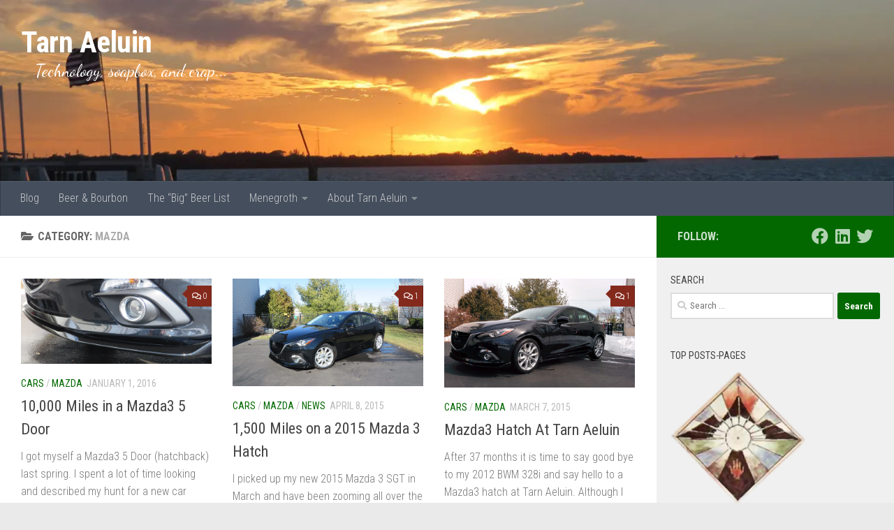

--- FILE ---
content_type: text/html; charset=UTF-8
request_url: https://tarnaeluin.houseofbeor.net/category/cars/mazda/
body_size: 17182
content:
<!DOCTYPE html>
<html class="no-js" lang="en-US">
<head>
  <meta charset="UTF-8">
  <meta name="viewport" content="width=device-width, initial-scale=1.0">
  <link rel="profile" href="https://gmpg.org/xfn/11" />
  <link rel="pingback" href="https://tarnaeluin.houseofbeor.net/xmlrpc.php">

          <style id="wfc-base-style" type="text/css">
             .wfc-reset-menu-item-first-letter .navbar .nav>li>a:first-letter {font-size: inherit;}.format-icon:before {color: #5A5A5A;}article .format-icon.tc-hide-icon:before, .safari article.format-video .format-icon.tc-hide-icon:before, .chrome article.format-video .format-icon.tc-hide-icon:before, .safari article.format-image .format-icon.tc-hide-icon:before, .chrome article.format-image .format-icon.tc-hide-icon:before, .safari article.format-gallery .format-icon.tc-hide-icon:before, .safari article.attachment .format-icon.tc-hide-icon:before, .chrome article.format-gallery .format-icon.tc-hide-icon:before, .chrome article.attachment .format-icon.tc-hide-icon:before {content: none!important;}h2#tc-comment-title.tc-hide-icon:before {content: none!important;}.archive .archive-header h1.format-icon.tc-hide-icon:before {content: none!important;}.tc-sidebar h3.widget-title.tc-hide-icon:before {content: none!important;}.footer-widgets h3.widget-title.tc-hide-icon:before {content: none!important;}.tc-hide-icon i, i.tc-hide-icon {display: none !important;}.carousel-control {font-family: "Helvetica Neue", Helvetica, Arial, sans-serif;}.social-block a {font-size: 18px;}footer#footer .colophon .social-block a {font-size: 16px;}.social-block.widget_social a {font-size: 14px;}
        </style>
        <link rel="stylesheet" id="tc-front-gfonts" href="//fonts.googleapis.com/css?family=Dancing+Script:regular&display=swap"><style id="wfc-style-fonts-site_description" type="text/css" data-origin="server">
/* Setting : Site description */ 
#header p.site-description {
font-family : 'Dancing Script'!important;
}

</style><meta name='robots' content='index, follow, max-image-preview:large, max-snippet:-1, max-video-preview:-1' />
<script>document.documentElement.className = document.documentElement.className.replace("no-js","js");</script>

	<!-- This site is optimized with the Yoast SEO plugin v26.7 - https://yoast.com/wordpress/plugins/seo/ -->
	<title>Mazda</title>
	<link rel="canonical" href="https://tarnaeluin.houseofbeor.net/category/cars/mazda/" />
	<meta property="og:locale" content="en_US" />
	<meta property="og:type" content="article" />
	<meta property="og:title" content="Mazda" />
	<meta property="og:url" content="https://tarnaeluin.houseofbeor.net/category/cars/mazda/" />
	<meta property="og:site_name" content="Tarn Aeluin" />
	<meta property="og:image" content="https://tarnaeluin.houseofbeor.net/wp-content/uploads/2013/01/Beren_Master_Large.png" />
	<meta property="og:image:width" content="256" />
	<meta property="og:image:height" content="268" />
	<meta property="og:image:type" content="image/png" />
	<meta name="twitter:card" content="summary_large_image" />
	<meta name="twitter:site" content="@beren17" />
	<script type="application/ld+json" class="yoast-schema-graph">{"@context":"https://schema.org","@graph":[{"@type":"CollectionPage","@id":"https://tarnaeluin.houseofbeor.net/category/cars/mazda/","url":"https://tarnaeluin.houseofbeor.net/category/cars/mazda/","name":"Mazda","isPartOf":{"@id":"https://tarnaeluin.houseofbeor.net/#website"},"primaryImageOfPage":{"@id":"https://tarnaeluin.houseofbeor.net/category/cars/mazda/#primaryimage"},"image":{"@id":"https://tarnaeluin.houseofbeor.net/category/cars/mazda/#primaryimage"},"thumbnailUrl":"https://tarnaeluin.houseofbeor.net/wp-content/uploads/2016/01/Mazda-3-Front-Add-on-Spoiler.jpg","breadcrumb":{"@id":"https://tarnaeluin.houseofbeor.net/category/cars/mazda/#breadcrumb"},"inLanguage":"en-US"},{"@type":"ImageObject","inLanguage":"en-US","@id":"https://tarnaeluin.houseofbeor.net/category/cars/mazda/#primaryimage","url":"https://tarnaeluin.houseofbeor.net/wp-content/uploads/2016/01/Mazda-3-Front-Add-on-Spoiler.jpg","contentUrl":"https://tarnaeluin.houseofbeor.net/wp-content/uploads/2016/01/Mazda-3-Front-Add-on-Spoiler.jpg","width":2742,"height":1219,"caption":"Front spoiler in the Appearance Package."},{"@type":"BreadcrumbList","@id":"https://tarnaeluin.houseofbeor.net/category/cars/mazda/#breadcrumb","itemListElement":[{"@type":"ListItem","position":1,"name":"Home","item":"https://tarnaeluin.houseofbeor.net/"},{"@type":"ListItem","position":2,"name":"Cars","item":"https://tarnaeluin.houseofbeor.net/category/cars/"},{"@type":"ListItem","position":3,"name":"Mazda"}]},{"@type":"WebSite","@id":"https://tarnaeluin.houseofbeor.net/#website","url":"https://tarnaeluin.houseofbeor.net/","name":"Tarn Aeluin","description":"Technology, soapbox, and crap...","publisher":{"@id":"https://tarnaeluin.houseofbeor.net/#organization"},"potentialAction":[{"@type":"SearchAction","target":{"@type":"EntryPoint","urlTemplate":"https://tarnaeluin.houseofbeor.net/?s={search_term_string}"},"query-input":{"@type":"PropertyValueSpecification","valueRequired":true,"valueName":"search_term_string"}}],"inLanguage":"en-US"},{"@type":"Organization","@id":"https://tarnaeluin.houseofbeor.net/#organization","name":"House of Beor, LLC","url":"https://tarnaeluin.houseofbeor.net/","logo":{"@type":"ImageObject","inLanguage":"en-US","@id":"https://tarnaeluin.houseofbeor.net/#/schema/logo/image/","url":"https://tarnaeluin.houseofbeor.net/wp-content/uploads/2017/10/Beren_Master.png","contentUrl":"https://tarnaeluin.houseofbeor.net/wp-content/uploads/2017/10/Beren_Master.png","width":206,"height":216,"caption":"House of Beor, LLC"},"image":{"@id":"https://tarnaeluin.houseofbeor.net/#/schema/logo/image/"},"sameAs":["https://www.facebook.com/beren.camlost.erchamion","https://x.com/beren17","https://www.linkedin.com/in/jeff-mathers-2b78a","https://www.pinterest.com/beren17/"]}]}</script>
	<!-- / Yoast SEO plugin. -->


<link rel='dns-prefetch' href='//secure.gravatar.com' />
<link rel='dns-prefetch' href='//stats.wp.com' />
<link rel='dns-prefetch' href='//v0.wordpress.com' />
<link rel='dns-prefetch' href='//jetpack.wordpress.com' />
<link rel='dns-prefetch' href='//s0.wp.com' />
<link rel='dns-prefetch' href='//public-api.wordpress.com' />
<link rel='dns-prefetch' href='//0.gravatar.com' />
<link rel='dns-prefetch' href='//1.gravatar.com' />
<link rel='dns-prefetch' href='//2.gravatar.com' />
<link rel="alternate" type="application/rss+xml" title="Tarn Aeluin &raquo; Feed" href="https://tarnaeluin.houseofbeor.net/feed/" />
<link rel="alternate" type="application/rss+xml" title="Tarn Aeluin &raquo; Comments Feed" href="https://tarnaeluin.houseofbeor.net/comments/feed/" />
<link id="hu-user-gfont" href="//fonts.googleapis.com/css?family=Roboto+Condensed:400,300italic,300,400italic,700&subset=latin,latin-ext" rel="stylesheet" type="text/css"><link rel="alternate" type="application/rss+xml" title="Tarn Aeluin &raquo; Mazda Category Feed" href="https://tarnaeluin.houseofbeor.net/category/cars/mazda/feed/" />
<link rel="preload" href="https://tarnaeluin.houseofbeor.net/wp-content/themes/hueman-pro/assets/front/css/font-awesome.min.css" as="style" media="all" onload="this.onload=null;this.rel='stylesheet'">
<link rel="stylesheet" href="https://tarnaeluin.houseofbeor.net/wp-content/themes/hueman-pro/assets/front/css/font-awesome.min.css" media="all">
<noscript><link rel="stylesheet" href="https://tarnaeluin.houseofbeor.net/wp-content/themes/hueman-pro/assets/front/css/font-awesome.min.css" media="all"></noscript>
<!--[if IE]><link rel="stylesheet" href="https://tarnaeluin.houseofbeor.net/wp-content/themes/hueman-pro/assets/front/css/font-awesome.min.css" media="all"><![endif]-->
<style id='wp-img-auto-sizes-contain-inline-css'>
img:is([sizes=auto i],[sizes^="auto," i]){contain-intrinsic-size:3000px 1500px}
/*# sourceURL=wp-img-auto-sizes-contain-inline-css */
</style>
<style id='wp-block-library-inline-css'>
:root{--wp-block-synced-color:#7a00df;--wp-block-synced-color--rgb:122,0,223;--wp-bound-block-color:var(--wp-block-synced-color);--wp-editor-canvas-background:#ddd;--wp-admin-theme-color:#007cba;--wp-admin-theme-color--rgb:0,124,186;--wp-admin-theme-color-darker-10:#006ba1;--wp-admin-theme-color-darker-10--rgb:0,107,160.5;--wp-admin-theme-color-darker-20:#005a87;--wp-admin-theme-color-darker-20--rgb:0,90,135;--wp-admin-border-width-focus:2px}@media (min-resolution:192dpi){:root{--wp-admin-border-width-focus:1.5px}}.wp-element-button{cursor:pointer}:root .has-very-light-gray-background-color{background-color:#eee}:root .has-very-dark-gray-background-color{background-color:#313131}:root .has-very-light-gray-color{color:#eee}:root .has-very-dark-gray-color{color:#313131}:root .has-vivid-green-cyan-to-vivid-cyan-blue-gradient-background{background:linear-gradient(135deg,#00d084,#0693e3)}:root .has-purple-crush-gradient-background{background:linear-gradient(135deg,#34e2e4,#4721fb 50%,#ab1dfe)}:root .has-hazy-dawn-gradient-background{background:linear-gradient(135deg,#faaca8,#dad0ec)}:root .has-subdued-olive-gradient-background{background:linear-gradient(135deg,#fafae1,#67a671)}:root .has-atomic-cream-gradient-background{background:linear-gradient(135deg,#fdd79a,#004a59)}:root .has-nightshade-gradient-background{background:linear-gradient(135deg,#330968,#31cdcf)}:root .has-midnight-gradient-background{background:linear-gradient(135deg,#020381,#2874fc)}:root{--wp--preset--font-size--normal:16px;--wp--preset--font-size--huge:42px}.has-regular-font-size{font-size:1em}.has-larger-font-size{font-size:2.625em}.has-normal-font-size{font-size:var(--wp--preset--font-size--normal)}.has-huge-font-size{font-size:var(--wp--preset--font-size--huge)}.has-text-align-center{text-align:center}.has-text-align-left{text-align:left}.has-text-align-right{text-align:right}.has-fit-text{white-space:nowrap!important}#end-resizable-editor-section{display:none}.aligncenter{clear:both}.items-justified-left{justify-content:flex-start}.items-justified-center{justify-content:center}.items-justified-right{justify-content:flex-end}.items-justified-space-between{justify-content:space-between}.screen-reader-text{border:0;clip-path:inset(50%);height:1px;margin:-1px;overflow:hidden;padding:0;position:absolute;width:1px;word-wrap:normal!important}.screen-reader-text:focus{background-color:#ddd;clip-path:none;color:#444;display:block;font-size:1em;height:auto;left:5px;line-height:normal;padding:15px 23px 14px;text-decoration:none;top:5px;width:auto;z-index:100000}html :where(.has-border-color){border-style:solid}html :where([style*=border-top-color]){border-top-style:solid}html :where([style*=border-right-color]){border-right-style:solid}html :where([style*=border-bottom-color]){border-bottom-style:solid}html :where([style*=border-left-color]){border-left-style:solid}html :where([style*=border-width]){border-style:solid}html :where([style*=border-top-width]){border-top-style:solid}html :where([style*=border-right-width]){border-right-style:solid}html :where([style*=border-bottom-width]){border-bottom-style:solid}html :where([style*=border-left-width]){border-left-style:solid}html :where(img[class*=wp-image-]){height:auto;max-width:100%}:where(figure){margin:0 0 1em}html :where(.is-position-sticky){--wp-admin--admin-bar--position-offset:var(--wp-admin--admin-bar--height,0px)}@media screen and (max-width:600px){html :where(.is-position-sticky){--wp-admin--admin-bar--position-offset:0px}}

/*# sourceURL=wp-block-library-inline-css */
</style><style id='wp-block-heading-inline-css'>
h1:where(.wp-block-heading).has-background,h2:where(.wp-block-heading).has-background,h3:where(.wp-block-heading).has-background,h4:where(.wp-block-heading).has-background,h5:where(.wp-block-heading).has-background,h6:where(.wp-block-heading).has-background{padding:1.25em 2.375em}h1.has-text-align-left[style*=writing-mode]:where([style*=vertical-lr]),h1.has-text-align-right[style*=writing-mode]:where([style*=vertical-rl]),h2.has-text-align-left[style*=writing-mode]:where([style*=vertical-lr]),h2.has-text-align-right[style*=writing-mode]:where([style*=vertical-rl]),h3.has-text-align-left[style*=writing-mode]:where([style*=vertical-lr]),h3.has-text-align-right[style*=writing-mode]:where([style*=vertical-rl]),h4.has-text-align-left[style*=writing-mode]:where([style*=vertical-lr]),h4.has-text-align-right[style*=writing-mode]:where([style*=vertical-rl]),h5.has-text-align-left[style*=writing-mode]:where([style*=vertical-lr]),h5.has-text-align-right[style*=writing-mode]:where([style*=vertical-rl]),h6.has-text-align-left[style*=writing-mode]:where([style*=vertical-lr]),h6.has-text-align-right[style*=writing-mode]:where([style*=vertical-rl]){rotate:180deg}
/*# sourceURL=https://tarnaeluin.houseofbeor.net/wp-includes/blocks/heading/style.min.css */
</style>
<style id='wp-block-paragraph-inline-css'>
.is-small-text{font-size:.875em}.is-regular-text{font-size:1em}.is-large-text{font-size:2.25em}.is-larger-text{font-size:3em}.has-drop-cap:not(:focus):first-letter{float:left;font-size:8.4em;font-style:normal;font-weight:100;line-height:.68;margin:.05em .1em 0 0;text-transform:uppercase}body.rtl .has-drop-cap:not(:focus):first-letter{float:none;margin-left:.1em}p.has-drop-cap.has-background{overflow:hidden}:root :where(p.has-background){padding:1.25em 2.375em}:where(p.has-text-color:not(.has-link-color)) a{color:inherit}p.has-text-align-left[style*="writing-mode:vertical-lr"],p.has-text-align-right[style*="writing-mode:vertical-rl"]{rotate:180deg}
/*# sourceURL=https://tarnaeluin.houseofbeor.net/wp-includes/blocks/paragraph/style.min.css */
</style>
<style id='global-styles-inline-css'>
:root{--wp--preset--aspect-ratio--square: 1;--wp--preset--aspect-ratio--4-3: 4/3;--wp--preset--aspect-ratio--3-4: 3/4;--wp--preset--aspect-ratio--3-2: 3/2;--wp--preset--aspect-ratio--2-3: 2/3;--wp--preset--aspect-ratio--16-9: 16/9;--wp--preset--aspect-ratio--9-16: 9/16;--wp--preset--color--black: #000000;--wp--preset--color--cyan-bluish-gray: #abb8c3;--wp--preset--color--white: #ffffff;--wp--preset--color--pale-pink: #f78da7;--wp--preset--color--vivid-red: #cf2e2e;--wp--preset--color--luminous-vivid-orange: #ff6900;--wp--preset--color--luminous-vivid-amber: #fcb900;--wp--preset--color--light-green-cyan: #7bdcb5;--wp--preset--color--vivid-green-cyan: #00d084;--wp--preset--color--pale-cyan-blue: #8ed1fc;--wp--preset--color--vivid-cyan-blue: #0693e3;--wp--preset--color--vivid-purple: #9b51e0;--wp--preset--gradient--vivid-cyan-blue-to-vivid-purple: linear-gradient(135deg,rgb(6,147,227) 0%,rgb(155,81,224) 100%);--wp--preset--gradient--light-green-cyan-to-vivid-green-cyan: linear-gradient(135deg,rgb(122,220,180) 0%,rgb(0,208,130) 100%);--wp--preset--gradient--luminous-vivid-amber-to-luminous-vivid-orange: linear-gradient(135deg,rgb(252,185,0) 0%,rgb(255,105,0) 100%);--wp--preset--gradient--luminous-vivid-orange-to-vivid-red: linear-gradient(135deg,rgb(255,105,0) 0%,rgb(207,46,46) 100%);--wp--preset--gradient--very-light-gray-to-cyan-bluish-gray: linear-gradient(135deg,rgb(238,238,238) 0%,rgb(169,184,195) 100%);--wp--preset--gradient--cool-to-warm-spectrum: linear-gradient(135deg,rgb(74,234,220) 0%,rgb(151,120,209) 20%,rgb(207,42,186) 40%,rgb(238,44,130) 60%,rgb(251,105,98) 80%,rgb(254,248,76) 100%);--wp--preset--gradient--blush-light-purple: linear-gradient(135deg,rgb(255,206,236) 0%,rgb(152,150,240) 100%);--wp--preset--gradient--blush-bordeaux: linear-gradient(135deg,rgb(254,205,165) 0%,rgb(254,45,45) 50%,rgb(107,0,62) 100%);--wp--preset--gradient--luminous-dusk: linear-gradient(135deg,rgb(255,203,112) 0%,rgb(199,81,192) 50%,rgb(65,88,208) 100%);--wp--preset--gradient--pale-ocean: linear-gradient(135deg,rgb(255,245,203) 0%,rgb(182,227,212) 50%,rgb(51,167,181) 100%);--wp--preset--gradient--electric-grass: linear-gradient(135deg,rgb(202,248,128) 0%,rgb(113,206,126) 100%);--wp--preset--gradient--midnight: linear-gradient(135deg,rgb(2,3,129) 0%,rgb(40,116,252) 100%);--wp--preset--font-size--small: 13px;--wp--preset--font-size--medium: 20px;--wp--preset--font-size--large: 36px;--wp--preset--font-size--x-large: 42px;--wp--preset--spacing--20: 0.44rem;--wp--preset--spacing--30: 0.67rem;--wp--preset--spacing--40: 1rem;--wp--preset--spacing--50: 1.5rem;--wp--preset--spacing--60: 2.25rem;--wp--preset--spacing--70: 3.38rem;--wp--preset--spacing--80: 5.06rem;--wp--preset--shadow--natural: 6px 6px 9px rgba(0, 0, 0, 0.2);--wp--preset--shadow--deep: 12px 12px 50px rgba(0, 0, 0, 0.4);--wp--preset--shadow--sharp: 6px 6px 0px rgba(0, 0, 0, 0.2);--wp--preset--shadow--outlined: 6px 6px 0px -3px rgb(255, 255, 255), 6px 6px rgb(0, 0, 0);--wp--preset--shadow--crisp: 6px 6px 0px rgb(0, 0, 0);}:where(.is-layout-flex){gap: 0.5em;}:where(.is-layout-grid){gap: 0.5em;}body .is-layout-flex{display: flex;}.is-layout-flex{flex-wrap: wrap;align-items: center;}.is-layout-flex > :is(*, div){margin: 0;}body .is-layout-grid{display: grid;}.is-layout-grid > :is(*, div){margin: 0;}:where(.wp-block-columns.is-layout-flex){gap: 2em;}:where(.wp-block-columns.is-layout-grid){gap: 2em;}:where(.wp-block-post-template.is-layout-flex){gap: 1.25em;}:where(.wp-block-post-template.is-layout-grid){gap: 1.25em;}.has-black-color{color: var(--wp--preset--color--black) !important;}.has-cyan-bluish-gray-color{color: var(--wp--preset--color--cyan-bluish-gray) !important;}.has-white-color{color: var(--wp--preset--color--white) !important;}.has-pale-pink-color{color: var(--wp--preset--color--pale-pink) !important;}.has-vivid-red-color{color: var(--wp--preset--color--vivid-red) !important;}.has-luminous-vivid-orange-color{color: var(--wp--preset--color--luminous-vivid-orange) !important;}.has-luminous-vivid-amber-color{color: var(--wp--preset--color--luminous-vivid-amber) !important;}.has-light-green-cyan-color{color: var(--wp--preset--color--light-green-cyan) !important;}.has-vivid-green-cyan-color{color: var(--wp--preset--color--vivid-green-cyan) !important;}.has-pale-cyan-blue-color{color: var(--wp--preset--color--pale-cyan-blue) !important;}.has-vivid-cyan-blue-color{color: var(--wp--preset--color--vivid-cyan-blue) !important;}.has-vivid-purple-color{color: var(--wp--preset--color--vivid-purple) !important;}.has-black-background-color{background-color: var(--wp--preset--color--black) !important;}.has-cyan-bluish-gray-background-color{background-color: var(--wp--preset--color--cyan-bluish-gray) !important;}.has-white-background-color{background-color: var(--wp--preset--color--white) !important;}.has-pale-pink-background-color{background-color: var(--wp--preset--color--pale-pink) !important;}.has-vivid-red-background-color{background-color: var(--wp--preset--color--vivid-red) !important;}.has-luminous-vivid-orange-background-color{background-color: var(--wp--preset--color--luminous-vivid-orange) !important;}.has-luminous-vivid-amber-background-color{background-color: var(--wp--preset--color--luminous-vivid-amber) !important;}.has-light-green-cyan-background-color{background-color: var(--wp--preset--color--light-green-cyan) !important;}.has-vivid-green-cyan-background-color{background-color: var(--wp--preset--color--vivid-green-cyan) !important;}.has-pale-cyan-blue-background-color{background-color: var(--wp--preset--color--pale-cyan-blue) !important;}.has-vivid-cyan-blue-background-color{background-color: var(--wp--preset--color--vivid-cyan-blue) !important;}.has-vivid-purple-background-color{background-color: var(--wp--preset--color--vivid-purple) !important;}.has-black-border-color{border-color: var(--wp--preset--color--black) !important;}.has-cyan-bluish-gray-border-color{border-color: var(--wp--preset--color--cyan-bluish-gray) !important;}.has-white-border-color{border-color: var(--wp--preset--color--white) !important;}.has-pale-pink-border-color{border-color: var(--wp--preset--color--pale-pink) !important;}.has-vivid-red-border-color{border-color: var(--wp--preset--color--vivid-red) !important;}.has-luminous-vivid-orange-border-color{border-color: var(--wp--preset--color--luminous-vivid-orange) !important;}.has-luminous-vivid-amber-border-color{border-color: var(--wp--preset--color--luminous-vivid-amber) !important;}.has-light-green-cyan-border-color{border-color: var(--wp--preset--color--light-green-cyan) !important;}.has-vivid-green-cyan-border-color{border-color: var(--wp--preset--color--vivid-green-cyan) !important;}.has-pale-cyan-blue-border-color{border-color: var(--wp--preset--color--pale-cyan-blue) !important;}.has-vivid-cyan-blue-border-color{border-color: var(--wp--preset--color--vivid-cyan-blue) !important;}.has-vivid-purple-border-color{border-color: var(--wp--preset--color--vivid-purple) !important;}.has-vivid-cyan-blue-to-vivid-purple-gradient-background{background: var(--wp--preset--gradient--vivid-cyan-blue-to-vivid-purple) !important;}.has-light-green-cyan-to-vivid-green-cyan-gradient-background{background: var(--wp--preset--gradient--light-green-cyan-to-vivid-green-cyan) !important;}.has-luminous-vivid-amber-to-luminous-vivid-orange-gradient-background{background: var(--wp--preset--gradient--luminous-vivid-amber-to-luminous-vivid-orange) !important;}.has-luminous-vivid-orange-to-vivid-red-gradient-background{background: var(--wp--preset--gradient--luminous-vivid-orange-to-vivid-red) !important;}.has-very-light-gray-to-cyan-bluish-gray-gradient-background{background: var(--wp--preset--gradient--very-light-gray-to-cyan-bluish-gray) !important;}.has-cool-to-warm-spectrum-gradient-background{background: var(--wp--preset--gradient--cool-to-warm-spectrum) !important;}.has-blush-light-purple-gradient-background{background: var(--wp--preset--gradient--blush-light-purple) !important;}.has-blush-bordeaux-gradient-background{background: var(--wp--preset--gradient--blush-bordeaux) !important;}.has-luminous-dusk-gradient-background{background: var(--wp--preset--gradient--luminous-dusk) !important;}.has-pale-ocean-gradient-background{background: var(--wp--preset--gradient--pale-ocean) !important;}.has-electric-grass-gradient-background{background: var(--wp--preset--gradient--electric-grass) !important;}.has-midnight-gradient-background{background: var(--wp--preset--gradient--midnight) !important;}.has-small-font-size{font-size: var(--wp--preset--font-size--small) !important;}.has-medium-font-size{font-size: var(--wp--preset--font-size--medium) !important;}.has-large-font-size{font-size: var(--wp--preset--font-size--large) !important;}.has-x-large-font-size{font-size: var(--wp--preset--font-size--x-large) !important;}
/*# sourceURL=global-styles-inline-css */
</style>

<style id='classic-theme-styles-inline-css'>
/*! This file is auto-generated */
.wp-block-button__link{color:#fff;background-color:#32373c;border-radius:9999px;box-shadow:none;text-decoration:none;padding:calc(.667em + 2px) calc(1.333em + 2px);font-size:1.125em}.wp-block-file__button{background:#32373c;color:#fff;text-decoration:none}
/*# sourceURL=/wp-includes/css/classic-themes.min.css */
</style>
<link rel='stylesheet' id='hph-front-style-css' href='https://tarnaeluin.houseofbeor.net/wp-content/themes/hueman-pro/addons/assets/front/css/hph-front.min.css' media='all' />
<link rel='stylesheet' id='fancybox-css' href='https://tarnaeluin.houseofbeor.net/wp-content/plugins/easy-fancybox/fancybox/1.5.4/jquery.fancybox.min.css' media='screen' />
<link rel='stylesheet' id='social-logos-css' href='https://tarnaeluin.houseofbeor.net/wp-content/plugins/jetpack/_inc/social-logos/social-logos.min.css' media='all' />
<link rel='stylesheet' id='wpo_min-header-0-css' href='https://tarnaeluin.houseofbeor.net/wp-content/cache/wpo-minify/1768145193/assets/wpo-minify-header-4341184e.min.css' media='all' />
<script src="https://tarnaeluin.houseofbeor.net/wp-content/cache/wpo-minify/1768145193/assets/wpo-minify-header-52821571.min.js" id="wpo_min-header-0-js"></script>
<link rel="https://api.w.org/" href="https://tarnaeluin.houseofbeor.net/wp-json/" /><link rel="alternate" title="JSON" type="application/json" href="https://tarnaeluin.houseofbeor.net/wp-json/wp/v2/categories/170" /><link rel="EditURI" type="application/rsd+xml" title="RSD" href="https://tarnaeluin.houseofbeor.net/xmlrpc.php?rsd" />
<meta name="generator" content="WordPress 6.9" />
<meta http-equiv="X-XRDS-Location" content="https://tarnaeluin.houseofbeor.net/?xrds" />
<meta http-equiv="X-Yadis-Location" content="https://tarnaeluin.houseofbeor.net/?xrds" />
	<style>img#wpstats{display:none}</style>
		    <link rel="preload" as="font" type="font/woff2" href="https://tarnaeluin.houseofbeor.net/wp-content/themes/hueman-pro/assets/front/webfonts/fa-brands-400.woff2?v=5.15.2" crossorigin="anonymous"/>
    <link rel="preload" as="font" type="font/woff2" href="https://tarnaeluin.houseofbeor.net/wp-content/themes/hueman-pro/assets/front/webfonts/fa-regular-400.woff2?v=5.15.2" crossorigin="anonymous"/>
    <link rel="preload" as="font" type="font/woff2" href="https://tarnaeluin.houseofbeor.net/wp-content/themes/hueman-pro/assets/front/webfonts/fa-solid-900.woff2?v=5.15.2" crossorigin="anonymous"/>
  <!--[if lt IE 9]>
<script src="https://tarnaeluin.houseofbeor.net/wp-content/themes/hueman-pro/assets/front/js/ie/html5shiv-printshiv.min.js"></script>
<script src="https://tarnaeluin.houseofbeor.net/wp-content/themes/hueman-pro/assets/front/js/ie/selectivizr.js"></script>
<![endif]-->
<noscript><style>.lazyload[data-src]{display:none !important;}</style></noscript><style>.lazyload{background-image:none !important;}.lazyload:before{background-image:none !important;}</style><script type="text/javascript">(function(i,s,o,g,r,a,m){i.GoogleAnalyticsObject=r;i[r]=i[r]||function(){(i[r].q=i[r].q||[]).push(arguments)},i[r].l=1*new Date();a=s.createElement(o),m=s.getElementsByTagName(o)[0];a.async=1;a.src=g;m.parentNode.insertBefore(a,m)})(window,document,'script','//www.google-analytics.com/analytics.js','ga');ga('create','UA-33394749-1','auto');ga('send','pageview')</script>

<!-- Global site tag (gtag.js) - Google Analytics -->
<script async src="https://www.googletagmanager.com/gtag/js?id=G-K5VCWP2L24"></script>
<script>
  window.dataLayer = window.dataLayer || [];
  function gtag(){dataLayer.push(arguments);}
  gtag('js', new Date());

  gtag('config', 'G-K5VCWP2L24');
</script>

<meta property="fb:app_id" content="1367327109951171">
<meta name="msvalidate.01" content="2902CE2E4097ED6F7ED987C1F1AF2E0C">

<meta name="p:domain_verify" content="766442bf0186c26578f45ce5336c0e2f">
<meta name="yandex-verification" content="87d4f0963c69f867">
<meta name="google-site-verification" content="2WGTzhnWxgEqb-tpr4WM22g1FmgdQmHX6XqZOrFR7tk"><link rel="icon" href="https://tarnaeluin.houseofbeor.net/wp-content/uploads/2016/12/cropped-Beren_Master_XL-32x32.png" sizes="32x32" />
<link rel="icon" href="https://tarnaeluin.houseofbeor.net/wp-content/uploads/2016/12/cropped-Beren_Master_XL-192x192.png" sizes="192x192" />
<link rel="apple-touch-icon" href="https://tarnaeluin.houseofbeor.net/wp-content/uploads/2016/12/cropped-Beren_Master_XL-180x180.png" />
<meta name="msapplication-TileImage" content="https://tarnaeluin.houseofbeor.net/wp-content/uploads/2016/12/cropped-Beren_Master_XL-270x270.png" />
		<style id="wp-custom-css">
			.site-title{
	float:none;
	line-height: 1.0em;
}
.site-description{
	margin-left: 20px;
	line-height: 0px;
	font-size: 1.5em;
	color: white;

}
.themeform input[type="submit"], .themeform button[type="submit"], .sidebar.s1 .sidebar-top, .sidebar.s1 .sidebar-toggle, #flexslider-featured .flex-control-nav li a.flex-active, .post-tags a:hover, .sidebar.s1 .widget_calendar caption, #footer .widget_calendar caption, .author-bio .bio-avatar::after, .commentlist li.bypostauthor > .comment-body::after, .commentlist li.comment-author-admin > .comment-body::after {
    background-color: #036800;
}		</style>
		<style id="wfc-style-site_description" type="text/css" data-origin="server">
/* Setting : Site description */ 
#header p.site-description {
font-weight : 400;
font-style : normal;
}

</style>            <style id="grids-css" type="text/css">
                .post-list .grid-item {float: left; }
                .cols-1 .grid-item { width: 100%; }
                .cols-2 .grid-item { width: 50%; }
                .cols-3 .grid-item { width: 33.3%; }
                .cols-4 .grid-item { width: 25%; }
                @media only screen and (max-width: 719px) {
                      #grid-wrapper .grid-item{
                        width: 100%;
                      }
                }
            </style>
            </head>

<body class="archive category category-mazda category-170 wp-embed-responsive wp-theme-hueman-pro metaslider-plugin col-2cl boxed header-desktop-sticky header-mobile-sticky hueman-pro-1-4-29 chrome">
<div id="wrapper">
  <a class="screen-reader-text skip-link" href="#content">Skip to content</a>
  
  <header id="header" class="top-menu-mobile-on one-mobile-menu top_menu header-ads-desktop  topbar-transparent has-header-img">
        <nav class="nav-container group mobile-menu mobile-sticky no-menu-assigned" id="nav-mobile" data-menu-id="header-1">
  <div class="mobile-title-logo-in-header"><p class="site-title">                  <a class="custom-logo-link" href="https://tarnaeluin.houseofbeor.net/" rel="home" title="Tarn Aeluin | Home page">Tarn Aeluin</a>                </p></div>
        
                    <!-- <div class="ham__navbar-toggler collapsed" aria-expanded="false">
          <div class="ham__navbar-span-wrapper">
            <span class="ham-toggler-menu__span"></span>
          </div>
        </div> -->
        <button class="ham__navbar-toggler-two collapsed" title="Menu" aria-expanded="false">
          <span class="ham__navbar-span-wrapper">
            <span class="line line-1"></span>
            <span class="line line-2"></span>
            <span class="line line-3"></span>
          </span>
        </button>
            
      <div class="nav-text"></div>
      <div class="nav-wrap container">
                  <ul class="nav container-inner group mobile-search">
                            <li>
                  <form role="search" method="get" class="search-form" action="https://tarnaeluin.houseofbeor.net/">
				<label>
					<span class="screen-reader-text">Search for:</span>
					<input type="search" class="search-field" placeholder="Search &hellip;" value="" name="s" />
				</label>
				<input type="submit" class="search-submit" value="Search" />
			</form>                </li>
                      </ul>
                <ul id="menu-main-menu" class="nav container-inner group"><li id="menu-item-5992" class="menu-item menu-item-type-custom menu-item-object-custom menu-item-home menu-item-5992"><a href="https://tarnaeluin.houseofbeor.net">Blog</a></li>
<li id="menu-item-3283" class="menu-item menu-item-type-post_type menu-item-object-page menu-item-3283"><a href="https://tarnaeluin.houseofbeor.net/beer-tunes/">Beer &#038; Bourbon</a></li>
<li id="menu-item-3282" class="menu-item menu-item-type-post_type menu-item-object-page menu-item-3282"><a href="https://tarnaeluin.houseofbeor.net/beer-list/">The &#8220;Big&#8221; Beer List</a></li>
<li id="menu-item-3281" class="menu-item menu-item-type-post_type menu-item-object-page menu-item-has-children menu-item-3281"><a href="https://tarnaeluin.houseofbeor.net/menegroth/">Menegroth</a>
<ul class="sub-menu">
	<li id="menu-item-3321" class="menu-item menu-item-type-post_type menu-item-object-page menu-item-3321"><a href="https://tarnaeluin.houseofbeor.net/menegroth/menegroth-initial-rough/">Initial Rough In</a></li>
	<li id="menu-item-3334" class="menu-item menu-item-type-post_type menu-item-object-page menu-item-3334"><a href="https://tarnaeluin.houseofbeor.net/menegroth/framing-plumbing-electrics/">Framing, Plumbing, and Electrics</a></li>
	<li id="menu-item-3399" class="menu-item menu-item-type-post_type menu-item-object-page menu-item-3399"><a href="https://tarnaeluin.houseofbeor.net/menegroth/sheetrock/">Sheetrock is In</a></li>
	<li id="menu-item-3352" class="menu-item menu-item-type-post_type menu-item-object-page menu-item-3352"><a href="https://tarnaeluin.houseofbeor.net/menegroth/arches-details/">Arches and Details</a></li>
	<li id="menu-item-3552" class="menu-item menu-item-type-post_type menu-item-object-page menu-item-3552"><a href="https://tarnaeluin.houseofbeor.net/menegroth/entering-menegroth/">Entering Menegroth</a></li>
	<li id="menu-item-3342" class="menu-item menu-item-type-post_type menu-item-object-page menu-item-3342"><a href="https://tarnaeluin.houseofbeor.net/menegroth/beer-grotto/">The Beer Grotto</a></li>
	<li id="menu-item-3417" class="menu-item menu-item-type-post_type menu-item-object-page menu-item-3417"><a href="https://tarnaeluin.houseofbeor.net/menegroth/cabinets-furniture/">Cabinets and Furniture</a></li>
	<li id="menu-item-3516" class="menu-item menu-item-type-post_type menu-item-object-page menu-item-3516"><a href="https://tarnaeluin.houseofbeor.net/menegroth/home-theater-lighting/">Home Theater and Lighting</a></li>
	<li id="menu-item-3492" class="menu-item menu-item-type-post_type menu-item-object-page menu-item-3492"><a href="https://tarnaeluin.houseofbeor.net/menegroth/floors-walls-colors/">Floors, Walls, and Colors</a></li>
	<li id="menu-item-3682" class="menu-item menu-item-type-post_type menu-item-object-page menu-item-3682"><a href="https://tarnaeluin.houseofbeor.net/menegroth/finishing-final-thoughts/">Finishing and Final Thoughts</a></li>
</ul>
</li>
<li id="menu-item-3284" class="menu-item menu-item-type-post_type menu-item-object-page menu-item-has-children menu-item-3284"><a href="https://tarnaeluin.houseofbeor.net/about/">About Tarn Aeluin</a>
<ul class="sub-menu">
	<li id="menu-item-6149" class="menu-item menu-item-type-post_type menu-item-object-page menu-item-privacy-policy menu-item-6149"><a rel="privacy-policy" href="https://tarnaeluin.houseofbeor.net/about/privacy-policy/">Privacy Policy</a></li>
</ul>
</li>
</ul>      </div>
</nav><!--/#nav-topbar-->  
  
  <div class="container group">
        <div class="container-inner">

                <div id="header-image-wrap">
              <div class="group hu-pad central-header-zone">
                                        <div class="logo-tagline-group">
                          <p class="site-title">                  <a class="custom-logo-link" href="https://tarnaeluin.houseofbeor.net/" rel="home" title="Tarn Aeluin | Home page">Tarn Aeluin</a>                </p>                                                        <p class="site-description">Technology, soapbox, and crap...</p>
                                                </div>
                                                  </div>

              <a href="https://tarnaeluin.houseofbeor.net/" rel="home"><img src="[data-uri]" width="1500" height="304" alt="" class="new-site-image lazyload"   decoding="async" fetchpriority="high" data-src="https://tarnaeluin.houseofbeor.net/wp-content/uploads/2015/03/cropped-sunset.jpg" data-srcset="https://tarnaeluin.houseofbeor.net/wp-content/uploads/2015/03/cropped-sunset.jpg 1500w, https://tarnaeluin.houseofbeor.net/wp-content/uploads/2015/03/cropped-sunset-150x30.jpg 150w, https://tarnaeluin.houseofbeor.net/wp-content/uploads/2015/03/cropped-sunset-300x61.jpg 300w, https://tarnaeluin.houseofbeor.net/wp-content/uploads/2015/03/cropped-sunset-768x156.jpg 768w, https://tarnaeluin.houseofbeor.net/wp-content/uploads/2015/03/cropped-sunset-1024x208.jpg 1024w, https://tarnaeluin.houseofbeor.net/wp-content/uploads/2015/03/cropped-sunset-520x105.jpg 520w" data-sizes="auto" data-eio-rwidth="1500" data-eio-rheight="304" /><noscript><img src="https://tarnaeluin.houseofbeor.net/wp-content/uploads/2015/03/cropped-sunset.jpg" width="1500" height="304" alt="" class="new-site-image" srcset="https://tarnaeluin.houseofbeor.net/wp-content/uploads/2015/03/cropped-sunset.jpg 1500w, https://tarnaeluin.houseofbeor.net/wp-content/uploads/2015/03/cropped-sunset-150x30.jpg 150w, https://tarnaeluin.houseofbeor.net/wp-content/uploads/2015/03/cropped-sunset-300x61.jpg 300w, https://tarnaeluin.houseofbeor.net/wp-content/uploads/2015/03/cropped-sunset-768x156.jpg 768w, https://tarnaeluin.houseofbeor.net/wp-content/uploads/2015/03/cropped-sunset-1024x208.jpg 1024w, https://tarnaeluin.houseofbeor.net/wp-content/uploads/2015/03/cropped-sunset-520x105.jpg 520w" sizes="(max-width: 1500px) 100vw, 1500px" decoding="async" fetchpriority="high" data-eio="l" /></noscript></a>          </div>
      
                <nav class="nav-container group desktop-menu " id="nav-header" data-menu-id="header-2">
    <div class="nav-text"><!-- put your mobile menu text here --></div>

  <div class="nav-wrap container">
        <ul id="menu-main-menu-1" class="nav container-inner group"><li class="menu-item menu-item-type-custom menu-item-object-custom menu-item-home menu-item-5992"><a href="https://tarnaeluin.houseofbeor.net">Blog</a></li>
<li class="menu-item menu-item-type-post_type menu-item-object-page menu-item-3283"><a href="https://tarnaeluin.houseofbeor.net/beer-tunes/">Beer &#038; Bourbon</a></li>
<li class="menu-item menu-item-type-post_type menu-item-object-page menu-item-3282"><a href="https://tarnaeluin.houseofbeor.net/beer-list/">The &#8220;Big&#8221; Beer List</a></li>
<li class="menu-item menu-item-type-post_type menu-item-object-page menu-item-has-children menu-item-3281"><a href="https://tarnaeluin.houseofbeor.net/menegroth/">Menegroth</a>
<ul class="sub-menu">
	<li class="menu-item menu-item-type-post_type menu-item-object-page menu-item-3321"><a href="https://tarnaeluin.houseofbeor.net/menegroth/menegroth-initial-rough/">Initial Rough In</a></li>
	<li class="menu-item menu-item-type-post_type menu-item-object-page menu-item-3334"><a href="https://tarnaeluin.houseofbeor.net/menegroth/framing-plumbing-electrics/">Framing, Plumbing, and Electrics</a></li>
	<li class="menu-item menu-item-type-post_type menu-item-object-page menu-item-3399"><a href="https://tarnaeluin.houseofbeor.net/menegroth/sheetrock/">Sheetrock is In</a></li>
	<li class="menu-item menu-item-type-post_type menu-item-object-page menu-item-3352"><a href="https://tarnaeluin.houseofbeor.net/menegroth/arches-details/">Arches and Details</a></li>
	<li class="menu-item menu-item-type-post_type menu-item-object-page menu-item-3552"><a href="https://tarnaeluin.houseofbeor.net/menegroth/entering-menegroth/">Entering Menegroth</a></li>
	<li class="menu-item menu-item-type-post_type menu-item-object-page menu-item-3342"><a href="https://tarnaeluin.houseofbeor.net/menegroth/beer-grotto/">The Beer Grotto</a></li>
	<li class="menu-item menu-item-type-post_type menu-item-object-page menu-item-3417"><a href="https://tarnaeluin.houseofbeor.net/menegroth/cabinets-furniture/">Cabinets and Furniture</a></li>
	<li class="menu-item menu-item-type-post_type menu-item-object-page menu-item-3516"><a href="https://tarnaeluin.houseofbeor.net/menegroth/home-theater-lighting/">Home Theater and Lighting</a></li>
	<li class="menu-item menu-item-type-post_type menu-item-object-page menu-item-3492"><a href="https://tarnaeluin.houseofbeor.net/menegroth/floors-walls-colors/">Floors, Walls, and Colors</a></li>
	<li class="menu-item menu-item-type-post_type menu-item-object-page menu-item-3682"><a href="https://tarnaeluin.houseofbeor.net/menegroth/finishing-final-thoughts/">Finishing and Final Thoughts</a></li>
</ul>
</li>
<li class="menu-item menu-item-type-post_type menu-item-object-page menu-item-has-children menu-item-3284"><a href="https://tarnaeluin.houseofbeor.net/about/">About Tarn Aeluin</a>
<ul class="sub-menu">
	<li class="menu-item menu-item-type-post_type menu-item-object-page menu-item-privacy-policy menu-item-6149"><a rel="privacy-policy" href="https://tarnaeluin.houseofbeor.net/about/privacy-policy/">Privacy Policy</a></li>
</ul>
</li>
</ul>  </div>
</nav><!--/#nav-header-->      
    </div><!--/.container-inner-->
      </div><!--/.container-->

</header><!--/#header-->
  
  <div class="container" id="page">
    <div class="container-inner">
            <div class="main">
        <div class="main-inner group">
          
              <main class="content" id="content">
              <div class="page-title hu-pad group">
          	    		<h1><i class="fas fa-folder-open"></i>Category: <span>Mazda </span></h1>
    	
    </div><!--/.page-title-->
          <div class="hu-pad group">
            
  <div id="grid-wrapper" class="post-list group cols-3">
    <div class="post-row">        <article id="post-4113" class="group grid-item post-4113 post type-post status-publish format-standard has-post-thumbnail hentry category-cars category-mazda">
	<div class="post-inner post-hover">
      		<div class="post-thumbnail">
  			<a href="https://tarnaeluin.houseofbeor.net/10000-miles-in-a-mazda-3/">
            				<img  width="520" height="231"  src="[data-uri]" data-src="https://tarnaeluin.houseofbeor.net/wp-content/uploads/2016/01/Mazda-3-Front-Add-on-Spoiler.jpg"  class="attachment-thumb-medium size-thumb-medium wp-post-image" alt="Mazda3 Front Add-on Spoiler and foglight" decoding="async" data-srcset="https://tarnaeluin.houseofbeor.net/wp-content/uploads/2016/01/Mazda-3-Front-Add-on-Spoiler.jpg 2742w, https://tarnaeluin.houseofbeor.net/wp-content/uploads/2016/01/Mazda-3-Front-Add-on-Spoiler-150x67.jpg 150w, https://tarnaeluin.houseofbeor.net/wp-content/uploads/2016/01/Mazda-3-Front-Add-on-Spoiler-300x133.jpg 300w" data-sizes="(max-width: 520px) 100vw, 520px" />  				  				  				  			</a>
  			  				<a class="post-comments" href="https://tarnaeluin.houseofbeor.net/10000-miles-in-a-mazda-3/#respond"><i class="far fa-comments"></i>0</a>
  			  		</div><!--/.post-thumbnail-->
          		<div class="post-meta group">
          			  <p class="post-category"><a href="https://tarnaeluin.houseofbeor.net/category/cars/" rel="category tag">Cars</a> / <a href="https://tarnaeluin.houseofbeor.net/category/cars/mazda/" rel="category tag">Mazda</a></p>
                  			  <p class="post-date">
  <time class="published updated" datetime="2016-01-01 15:34:39">January 1, 2016</time>
</p>

  <p class="post-byline" style="display:none">&nbsp;by    <span class="vcard author">
      <span class="fn"><a href="https://tarnaeluin.houseofbeor.net/author/beren/" title="Posts by Beren Erchamion" rel="author">Beren Erchamion</a></span>
    </span> &middot; Published <span class="published">January 1, 2016</span>
     &middot; Last modified <span class="updated">December 31, 2016</span>  </p>
          		</div><!--/.post-meta-->
    		<h2 class="post-title entry-title">
			<a href="https://tarnaeluin.houseofbeor.net/10000-miles-in-a-mazda-3/" rel="bookmark">10,000 Miles in a Mazda3 5 Door</a>
		</h2><!--/.post-title-->

				<div class="entry excerpt entry-summary">
			<p>I got myself a Mazda3 5 Door (hatchback) last spring. I spent a lot of time looking and described my hunt for a new car here.  10,000 miles later I&#8217;m a happy guy here&#46;&#46;&#46;</p>
<div class="sharedaddy sd-sharing-enabled"><div class="robots-nocontent sd-block sd-social sd-social-icon sd-sharing"><h3 class="sd-title">Share this:</h3><div class="sd-content"><ul><li class="share-facebook"><a rel="nofollow noopener noreferrer"
				data-shared="sharing-facebook-4113"
				class="share-facebook sd-button share-icon no-text"
				href="https://tarnaeluin.houseofbeor.net/10000-miles-in-a-mazda-3/?share=facebook"
				target="_blank"
				aria-labelledby="sharing-facebook-4113"
				>
				<span id="sharing-facebook-4113" hidden>Click to share on Facebook (Opens in new window)</span>
				<span>Facebook</span>
			</a></li><li class="share-bluesky"><a rel="nofollow noopener noreferrer"
				data-shared="sharing-bluesky-4113"
				class="share-bluesky sd-button share-icon no-text"
				href="https://tarnaeluin.houseofbeor.net/10000-miles-in-a-mazda-3/?share=bluesky"
				target="_blank"
				aria-labelledby="sharing-bluesky-4113"
				>
				<span id="sharing-bluesky-4113" hidden>Click to share on Bluesky (Opens in new window)</span>
				<span>Bluesky</span>
			</a></li><li class="share-mastodon"><a rel="nofollow noopener noreferrer"
				data-shared="sharing-mastodon-4113"
				class="share-mastodon sd-button share-icon no-text"
				href="https://tarnaeluin.houseofbeor.net/10000-miles-in-a-mazda-3/?share=mastodon"
				target="_blank"
				aria-labelledby="sharing-mastodon-4113"
				>
				<span id="sharing-mastodon-4113" hidden>Click to share on Mastodon (Opens in new window)</span>
				<span>Mastodon</span>
			</a></li><li class="share-end"></li></ul></div></div></div>		</div><!--/.entry-->
		
	</div><!--/.post-inner-->
</article><!--/.post-->
            <article id="post-3881" class="group grid-item post-3881 post type-post status-publish format-standard has-post-thumbnail hentry category-cars category-mazda category-news tag-mazda">
	<div class="post-inner post-hover">
      		<div class="post-thumbnail">
  			<a href="https://tarnaeluin.houseofbeor.net/1500-miles-on-a-2015-mazda-3-hatch/">
            				<img  width="436" height="245"  src="[data-uri]" data-src="https://tarnaeluin.houseofbeor.net/wp-content/uploads/2015/04/IMG_0590.jpg"  class="attachment-thumb-medium size-thumb-medium wp-post-image" alt="" decoding="async" data-srcset="https://tarnaeluin.houseofbeor.net/wp-content/uploads/2015/04/IMG_0590.jpg 4000w, https://tarnaeluin.houseofbeor.net/wp-content/uploads/2015/04/IMG_0590-150x84.jpg 150w, https://tarnaeluin.houseofbeor.net/wp-content/uploads/2015/04/IMG_0590-300x169.jpg 300w" data-sizes="(max-width: 436px) 100vw, 436px" />  				  				  				  			</a>
  			  				<a class="post-comments" href="https://tarnaeluin.houseofbeor.net/1500-miles-on-a-2015-mazda-3-hatch/#comments"><i class="far fa-comments"></i>1</a>
  			  		</div><!--/.post-thumbnail-->
          		<div class="post-meta group">
          			  <p class="post-category"><a href="https://tarnaeluin.houseofbeor.net/category/cars/" rel="category tag">Cars</a> / <a href="https://tarnaeluin.houseofbeor.net/category/cars/mazda/" rel="category tag">Mazda</a> / <a href="https://tarnaeluin.houseofbeor.net/category/news/" rel="category tag">News</a></p>
                  			  <p class="post-date">
  <time class="published updated" datetime="2015-04-08 17:32:28">April 8, 2015</time>
</p>

  <p class="post-byline" style="display:none">&nbsp;by    <span class="vcard author">
      <span class="fn"><a href="https://tarnaeluin.houseofbeor.net/author/beren/" title="Posts by Beren Erchamion" rel="author">Beren Erchamion</a></span>
    </span> &middot; Published <span class="published">April 8, 2015</span>
     &middot; Last modified <span class="updated">June 3, 2023</span>  </p>
          		</div><!--/.post-meta-->
    		<h2 class="post-title entry-title">
			<a href="https://tarnaeluin.houseofbeor.net/1500-miles-on-a-2015-mazda-3-hatch/" rel="bookmark">1,500 Miles on a 2015 Mazda 3 Hatch</a>
		</h2><!--/.post-title-->

				<div class="entry excerpt entry-summary">
			<p>I picked up my new 2015 Mazda 3 SGT in March and have been zooming all over the Northeast with gusto. This is my first car from Asia/Japan of course, so it was definitely&#46;&#46;&#46;</p>
<div class="sharedaddy sd-sharing-enabled"><div class="robots-nocontent sd-block sd-social sd-social-icon sd-sharing"><h3 class="sd-title">Share this:</h3><div class="sd-content"><ul><li class="share-facebook"><a rel="nofollow noopener noreferrer"
				data-shared="sharing-facebook-3881"
				class="share-facebook sd-button share-icon no-text"
				href="https://tarnaeluin.houseofbeor.net/1500-miles-on-a-2015-mazda-3-hatch/?share=facebook"
				target="_blank"
				aria-labelledby="sharing-facebook-3881"
				>
				<span id="sharing-facebook-3881" hidden>Click to share on Facebook (Opens in new window)</span>
				<span>Facebook</span>
			</a></li><li class="share-bluesky"><a rel="nofollow noopener noreferrer"
				data-shared="sharing-bluesky-3881"
				class="share-bluesky sd-button share-icon no-text"
				href="https://tarnaeluin.houseofbeor.net/1500-miles-on-a-2015-mazda-3-hatch/?share=bluesky"
				target="_blank"
				aria-labelledby="sharing-bluesky-3881"
				>
				<span id="sharing-bluesky-3881" hidden>Click to share on Bluesky (Opens in new window)</span>
				<span>Bluesky</span>
			</a></li><li class="share-mastodon"><a rel="nofollow noopener noreferrer"
				data-shared="sharing-mastodon-3881"
				class="share-mastodon sd-button share-icon no-text"
				href="https://tarnaeluin.houseofbeor.net/1500-miles-on-a-2015-mazda-3-hatch/?share=mastodon"
				target="_blank"
				aria-labelledby="sharing-mastodon-3881"
				>
				<span id="sharing-mastodon-3881" hidden>Click to share on Mastodon (Opens in new window)</span>
				<span>Mastodon</span>
			</a></li><li class="share-end"></li></ul></div></div></div>		</div><!--/.entry-->
		
	</div><!--/.post-inner-->
</article><!--/.post-->
            <article id="post-3810" class="group grid-item post-3810 post type-post status-publish format-standard has-post-thumbnail hentry category-cars category-mazda tag-mazda">
	<div class="post-inner post-hover">
      		<div class="post-thumbnail">
  			<a href="https://tarnaeluin.houseofbeor.net/mazda3-hatch-at-tarn-aeluin/">
            				<img  width="430" height="245"  src="[data-uri]" data-src="https://tarnaeluin.houseofbeor.net/wp-content/uploads/2015/03/IMG_20150307_115304.jpg"  class="attachment-thumb-medium size-thumb-medium wp-post-image" alt="" decoding="async" data-srcset="https://tarnaeluin.houseofbeor.net/wp-content/uploads/2015/03/IMG_20150307_115304.jpg 3200w, https://tarnaeluin.houseofbeor.net/wp-content/uploads/2015/03/IMG_20150307_115304-150x86.jpg 150w, https://tarnaeluin.houseofbeor.net/wp-content/uploads/2015/03/IMG_20150307_115304-300x171.jpg 300w" data-sizes="(max-width: 430px) 100vw, 430px" />  				  				  				  			</a>
  			  				<a class="post-comments" href="https://tarnaeluin.houseofbeor.net/mazda3-hatch-at-tarn-aeluin/#comments"><i class="far fa-comments"></i>1</a>
  			  		</div><!--/.post-thumbnail-->
          		<div class="post-meta group">
          			  <p class="post-category"><a href="https://tarnaeluin.houseofbeor.net/category/cars/" rel="category tag">Cars</a> / <a href="https://tarnaeluin.houseofbeor.net/category/cars/mazda/" rel="category tag">Mazda</a></p>
                  			  <p class="post-date">
  <time class="published updated" datetime="2015-03-07 18:59:29">March 7, 2015</time>
</p>

  <p class="post-byline" style="display:none">&nbsp;by    <span class="vcard author">
      <span class="fn"><a href="https://tarnaeluin.houseofbeor.net/author/beren/" title="Posts by Beren Erchamion" rel="author">Beren Erchamion</a></span>
    </span> &middot; Published <span class="published">March 7, 2015</span>
     &middot; Last modified <span class="updated">May 1, 2017</span>  </p>
          		</div><!--/.post-meta-->
    		<h2 class="post-title entry-title">
			<a href="https://tarnaeluin.houseofbeor.net/mazda3-hatch-at-tarn-aeluin/" rel="bookmark">Mazda3 Hatch At Tarn Aeluin</a>
		</h2><!--/.post-title-->

				<div class="entry excerpt entry-summary">
			<p>After 37 months it is time to say good bye to my 2012 BWM 328i and say hello to a Mazda3 hatch at Tarn Aeluin. Although I found the BMW 2012 328i a reliable&#46;&#46;&#46;</p>
<div class="sharedaddy sd-sharing-enabled"><div class="robots-nocontent sd-block sd-social sd-social-icon sd-sharing"><h3 class="sd-title">Share this:</h3><div class="sd-content"><ul><li class="share-facebook"><a rel="nofollow noopener noreferrer"
				data-shared="sharing-facebook-3810"
				class="share-facebook sd-button share-icon no-text"
				href="https://tarnaeluin.houseofbeor.net/mazda3-hatch-at-tarn-aeluin/?share=facebook"
				target="_blank"
				aria-labelledby="sharing-facebook-3810"
				>
				<span id="sharing-facebook-3810" hidden>Click to share on Facebook (Opens in new window)</span>
				<span>Facebook</span>
			</a></li><li class="share-bluesky"><a rel="nofollow noopener noreferrer"
				data-shared="sharing-bluesky-3810"
				class="share-bluesky sd-button share-icon no-text"
				href="https://tarnaeluin.houseofbeor.net/mazda3-hatch-at-tarn-aeluin/?share=bluesky"
				target="_blank"
				aria-labelledby="sharing-bluesky-3810"
				>
				<span id="sharing-bluesky-3810" hidden>Click to share on Bluesky (Opens in new window)</span>
				<span>Bluesky</span>
			</a></li><li class="share-mastodon"><a rel="nofollow noopener noreferrer"
				data-shared="sharing-mastodon-3810"
				class="share-mastodon sd-button share-icon no-text"
				href="https://tarnaeluin.houseofbeor.net/mazda3-hatch-at-tarn-aeluin/?share=mastodon"
				target="_blank"
				aria-labelledby="sharing-mastodon-3810"
				>
				<span id="sharing-mastodon-3810" hidden>Click to share on Mastodon (Opens in new window)</span>
				<span>Mastodon</span>
			</a></li><li class="share-end"></li></ul></div></div></div>		</div><!--/.entry-->
		
	</div><!--/.post-inner-->
</article><!--/.post-->
    </div>  </div><!--/.post-list-->

<nav class="pagination group">
				</nav><!--/.pagination-->
          </div><!--/.hu-pad-->
            </main><!--/.content-->
          

	<div class="sidebar s1 collapsed" data-position="right" data-layout="col-2cl" data-sb-id="s1">

		<button class="sidebar-toggle" title="Expand Sidebar"><i class="fas sidebar-toggle-arrows"></i></button>

		<div class="sidebar-content">

			           			<div class="sidebar-top group">
                        <p>Follow:</p>                    <ul class="social-links"><li><a rel="nofollow noopener noreferrer" class="social-tooltip"  title="Follow us on Facebook" aria-label="Follow us on Facebook" href="https://www.facebook.com/beren.camlost.erchamion" target="_blank"  style="color:rgba(255,255,255,0.7)"><i class="fab fa-facebook"></i></a></li><li><a rel="nofollow noopener noreferrer" class="social-tooltip"  title="Follow us on Linkedin" aria-label="Follow us on Linkedin" href="https://www.linkedin.com/in/jeff-mathers/" target="_blank" ><i class="fab fa-linkedin"></i></a></li><li><a rel="nofollow noopener noreferrer" class="social-tooltip"  title="Follow us on Twitter" aria-label="Follow us on Twitter" href="https://bsky.app/profile/beren-erchamion.bsky.social" target="_blank" ><i class="fab fa-twitter"></i></a></li></ul>  			</div>
			
			
			
			<div id="search-3" class="widget widget_search"><h3 class="widget-title">Search</h3><form role="search" method="get" class="search-form" action="https://tarnaeluin.houseofbeor.net/">
				<label>
					<span class="screen-reader-text">Search for:</span>
					<input type="search" class="search-field" placeholder="Search &hellip;" value="" name="s" />
				</label>
				<input type="submit" class="search-submit" value="Search" />
			</form></div><div id="top-posts-2" class="widget widget_top-posts"><h3 class="widget-title">Top Posts-Pages</h3><div class='widgets-grid-layout no-grav'>
<div class="widget-grid-view-image"><a href="https://tarnaeluin.houseofbeor.net/revisiting-portals-with-liferay-51/" title="Revisiting Portals with Liferay 5.1" class="bump-view" data-bump-view="tp"><img loading="lazy" width="200" height="200" src="[data-uri]"  alt="Revisiting Portals with Liferay 5.1" data-pin-nopin="true" data-src="https://i0.wp.com/tarnaeluin.houseofbeor.net/wp-content/uploads/2016/12/cropped-Beren_Master_XL-270x270.png?resize=200%2C200&ssl=1" decoding="async" data-srcset="https://i0.wp.com/tarnaeluin.houseofbeor.net/wp-content/uploads/2016/12/cropped-Beren_Master_XL-270x270.png?resize=200%2C200&amp;ssl=1 1x" class="lazyload" data-eio-rwidth="270" data-eio-rheight="270" /><noscript><img loading="lazy" width="200" height="200" src="https://i0.wp.com/tarnaeluin.houseofbeor.net/wp-content/uploads/2016/12/cropped-Beren_Master_XL-270x270.png?resize=200%2C200&#038;ssl=1" srcset="https://i0.wp.com/tarnaeluin.houseofbeor.net/wp-content/uploads/2016/12/cropped-Beren_Master_XL-270x270.png?resize=200%2C200&amp;ssl=1 1x" alt="Revisiting Portals with Liferay 5.1" data-pin-nopin="true" data-eio="l" /></noscript></a></div><div class="widget-grid-view-image"><a href="https://tarnaeluin.houseofbeor.net/fedora-16-impressive-finally-linux-comes-of-age/" title="Fedora 16 - Impressive --&gt; Finally Linux Comes of Age" class="bump-view" data-bump-view="tp"><img loading="lazy" width="200" height="200" src="[data-uri]"  alt="Fedora 16 - Impressive --&gt; Finally Linux Comes of Age" data-pin-nopin="true" data-src="https://i0.wp.com/tarnaeluin.houseofbeor.net/wp-content/uploads/2011/12/screenshot-at-2011-12-18-082629-300x187.png?resize=200%2C200" decoding="async" data-srcset="https://i0.wp.com/tarnaeluin.houseofbeor.net/wp-content/uploads/2011/12/screenshot-at-2011-12-18-082629-300x187.png?resize=200%2C200 1x, https://i0.wp.com/tarnaeluin.houseofbeor.net/wp-content/uploads/2011/12/screenshot-at-2011-12-18-082629-300x187.png?resize=300%2C300 1.5x" class="lazyload" data-eio-rwidth="300" data-eio-rheight="187" /><noscript><img loading="lazy" width="200" height="200" src="https://i0.wp.com/tarnaeluin.houseofbeor.net/wp-content/uploads/2011/12/screenshot-at-2011-12-18-082629-300x187.png?resize=200%2C200" srcset="https://i0.wp.com/tarnaeluin.houseofbeor.net/wp-content/uploads/2011/12/screenshot-at-2011-12-18-082629-300x187.png?resize=200%2C200 1x, https://i0.wp.com/tarnaeluin.houseofbeor.net/wp-content/uploads/2011/12/screenshot-at-2011-12-18-082629-300x187.png?resize=300%2C300 1.5x" alt="Fedora 16 - Impressive --&gt; Finally Linux Comes of Age" data-pin-nopin="true" data-eio="l" /></noscript></a></div><div class="widget-grid-view-image"><a href="https://tarnaeluin.houseofbeor.net/internationalize-ios-apps-a-quick-guide/" title="How to Internationalize iOS Apps - A Quick Guide" class="bump-view" data-bump-view="tp"><img loading="lazy" width="200" height="200" src="[data-uri]"  alt="How to Internationalize iOS Apps - A Quick Guide" data-pin-nopin="true" data-src="https://i0.wp.com/tarnaeluin.houseofbeor.net/wp-content/uploads/2013/03/i18n-3.png?resize=200%2C200&ssl=1" decoding="async" data-srcset="https://i0.wp.com/tarnaeluin.houseofbeor.net/wp-content/uploads/2013/03/i18n-3.png?resize=200%2C200&amp;ssl=1 1x, https://i0.wp.com/tarnaeluin.houseofbeor.net/wp-content/uploads/2013/03/i18n-3.png?resize=300%2C300&amp;ssl=1 1.5x, https://i0.wp.com/tarnaeluin.houseofbeor.net/wp-content/uploads/2013/03/i18n-3.png?resize=400%2C400&amp;ssl=1 2x" class="lazyload" data-eio-rwidth="200" data-eio-rheight="200" /><noscript><img loading="lazy" width="200" height="200" src="https://i0.wp.com/tarnaeluin.houseofbeor.net/wp-content/uploads/2013/03/i18n-3.png?resize=200%2C200&#038;ssl=1" srcset="https://i0.wp.com/tarnaeluin.houseofbeor.net/wp-content/uploads/2013/03/i18n-3.png?resize=200%2C200&amp;ssl=1 1x, https://i0.wp.com/tarnaeluin.houseofbeor.net/wp-content/uploads/2013/03/i18n-3.png?resize=300%2C300&amp;ssl=1 1.5x, https://i0.wp.com/tarnaeluin.houseofbeor.net/wp-content/uploads/2013/03/i18n-3.png?resize=400%2C400&amp;ssl=1 2x" alt="How to Internationalize iOS Apps - A Quick Guide" data-pin-nopin="true" data-eio="l" /></noscript></a></div><div class="widget-grid-view-image"><a href="https://tarnaeluin.houseofbeor.net/working-with-facebook-ios-sdk/" title="Working with Facebook iOS SDK" class="bump-view" data-bump-view="tp"><img loading="lazy" width="200" height="200" src="[data-uri]"  alt="Working with Facebook iOS SDK" data-pin-nopin="true" data-src="https://i0.wp.com/tarnaeluin.houseofbeor.net/wp-content/uploads/2013/06/fb-sdk-2.png?resize=200%2C200&ssl=1" decoding="async" data-srcset="https://i0.wp.com/tarnaeluin.houseofbeor.net/wp-content/uploads/2013/06/fb-sdk-2.png?resize=200%2C200&amp;ssl=1 1x, https://i0.wp.com/tarnaeluin.houseofbeor.net/wp-content/uploads/2013/06/fb-sdk-2.png?resize=300%2C300&amp;ssl=1 1.5x, https://i0.wp.com/tarnaeluin.houseofbeor.net/wp-content/uploads/2013/06/fb-sdk-2.png?resize=400%2C400&amp;ssl=1 2x, https://i0.wp.com/tarnaeluin.houseofbeor.net/wp-content/uploads/2013/06/fb-sdk-2.png?resize=600%2C600&amp;ssl=1 3x" class="lazyload" data-eio-rwidth="200" data-eio-rheight="200" /><noscript><img loading="lazy" width="200" height="200" src="https://i0.wp.com/tarnaeluin.houseofbeor.net/wp-content/uploads/2013/06/fb-sdk-2.png?resize=200%2C200&#038;ssl=1" srcset="https://i0.wp.com/tarnaeluin.houseofbeor.net/wp-content/uploads/2013/06/fb-sdk-2.png?resize=200%2C200&amp;ssl=1 1x, https://i0.wp.com/tarnaeluin.houseofbeor.net/wp-content/uploads/2013/06/fb-sdk-2.png?resize=300%2C300&amp;ssl=1 1.5x, https://i0.wp.com/tarnaeluin.houseofbeor.net/wp-content/uploads/2013/06/fb-sdk-2.png?resize=400%2C400&amp;ssl=1 2x, https://i0.wp.com/tarnaeluin.houseofbeor.net/wp-content/uploads/2013/06/fb-sdk-2.png?resize=600%2C600&amp;ssl=1 3x" alt="Working with Facebook iOS SDK" data-pin-nopin="true" data-eio="l" /></noscript></a></div><div class="widget-grid-view-image"><a href="https://tarnaeluin.houseofbeor.net/creating-an-industrial-strength-plone-server/" title="Creating an Industrial Strength Plone Server" class="bump-view" data-bump-view="tp"><img loading="lazy" width="200" height="200" src="[data-uri]"  alt="Creating an Industrial Strength Plone Server" data-pin-nopin="true" data-src="https://i0.wp.com/tarnaeluin.houseofbeor.net/wp-content/uploads/2016/12/cropped-Beren_Master_XL-270x270.png?resize=200%2C200&ssl=1" decoding="async" data-srcset="https://i0.wp.com/tarnaeluin.houseofbeor.net/wp-content/uploads/2016/12/cropped-Beren_Master_XL-270x270.png?resize=200%2C200&amp;ssl=1 1x" class="lazyload" data-eio-rwidth="270" data-eio-rheight="270" /><noscript><img loading="lazy" width="200" height="200" src="https://i0.wp.com/tarnaeluin.houseofbeor.net/wp-content/uploads/2016/12/cropped-Beren_Master_XL-270x270.png?resize=200%2C200&#038;ssl=1" srcset="https://i0.wp.com/tarnaeluin.houseofbeor.net/wp-content/uploads/2016/12/cropped-Beren_Master_XL-270x270.png?resize=200%2C200&amp;ssl=1 1x" alt="Creating an Industrial Strength Plone Server" data-pin-nopin="true" data-eio="l" /></noscript></a></div><div class="widget-grid-view-image"><a href="https://tarnaeluin.houseofbeor.net/bringing-a-little-klasse-to-tarn-aeluin/" title="Bringing a Little Klasse to Tarn Aeluin" class="bump-view" data-bump-view="tp"><img loading="lazy" width="200" height="200" src="[data-uri]"  alt="Bringing a Little Klasse to Tarn Aeluin" data-pin-nopin="true" data-src="https://i0.wp.com/tarnaeluin.houseofbeor.net/wp-content/uploads/2013/06/DSCN1880.jpg?resize=200%2C200&ssl=1" decoding="async" data-srcset="https://i0.wp.com/tarnaeluin.houseofbeor.net/wp-content/uploads/2013/06/DSCN1880.jpg?resize=200%2C200&amp;ssl=1 1x, https://i0.wp.com/tarnaeluin.houseofbeor.net/wp-content/uploads/2013/06/DSCN1880.jpg?resize=300%2C300&amp;ssl=1 1.5x, https://i0.wp.com/tarnaeluin.houseofbeor.net/wp-content/uploads/2013/06/DSCN1880.jpg?resize=400%2C400&amp;ssl=1 2x, https://i0.wp.com/tarnaeluin.houseofbeor.net/wp-content/uploads/2013/06/DSCN1880.jpg?resize=600%2C600&amp;ssl=1 3x, https://i0.wp.com/tarnaeluin.houseofbeor.net/wp-content/uploads/2013/06/DSCN1880.jpg?resize=800%2C800&amp;ssl=1 4x" class="lazyload" data-eio-rwidth="200" data-eio-rheight="200" /><noscript><img loading="lazy" width="200" height="200" src="https://i0.wp.com/tarnaeluin.houseofbeor.net/wp-content/uploads/2013/06/DSCN1880.jpg?resize=200%2C200&#038;ssl=1" srcset="https://i0.wp.com/tarnaeluin.houseofbeor.net/wp-content/uploads/2013/06/DSCN1880.jpg?resize=200%2C200&amp;ssl=1 1x, https://i0.wp.com/tarnaeluin.houseofbeor.net/wp-content/uploads/2013/06/DSCN1880.jpg?resize=300%2C300&amp;ssl=1 1.5x, https://i0.wp.com/tarnaeluin.houseofbeor.net/wp-content/uploads/2013/06/DSCN1880.jpg?resize=400%2C400&amp;ssl=1 2x, https://i0.wp.com/tarnaeluin.houseofbeor.net/wp-content/uploads/2013/06/DSCN1880.jpg?resize=600%2C600&amp;ssl=1 3x, https://i0.wp.com/tarnaeluin.houseofbeor.net/wp-content/uploads/2013/06/DSCN1880.jpg?resize=800%2C800&amp;ssl=1 4x" alt="Bringing a Little Klasse to Tarn Aeluin" data-pin-nopin="true" data-eio="l" /></noscript></a></div></div>
</div>
		<div id="recent-posts-2" class="widget widget_recent_entries">
		<h3 class="widget-title">Recent Posts</h3>
		<ul>
											<li>
					<a href="https://tarnaeluin.houseofbeor.net/10000-miles-on-a-2024-bmw-m2/">10,000 Miles on a 2024 BMW M2</a>
											<span class="post-date">November 27, 2025</span>
									</li>
											<li>
					<a href="https://tarnaeluin.houseofbeor.net/setstate2025-developing-with-flutter-3-0/">setState(2025) &#8211; Developing with Flutter 3.0</a>
											<span class="post-date">November 16, 2025</span>
									</li>
											<li>
					<a href="https://tarnaeluin.houseofbeor.net/taking-a-step-back-in-time-with-the-2024-bmw-m2/">Taking a Step Back in Time with the 2024 BMW M2</a>
											<span class="post-date">June 30, 2024</span>
									</li>
											<li>
					<a href="https://tarnaeluin.houseofbeor.net/configuring-macos-sonoma-for-software-engineering/">Configuring macOS Sonoma for Software Engineering</a>
											<span class="post-date">February 29, 2024</span>
									</li>
											<li>
					<a href="https://tarnaeluin.houseofbeor.net/the-google-pixel-watch-arrived-at-tarn-aeluin/">The Google Pixel Watch Arrived at Tarn Aeluin</a>
											<span class="post-date">July 3, 2023</span>
									</li>
											<li>
					<a href="https://tarnaeluin.houseofbeor.net/python-programming-in-2023/">Python Programming in 2023</a>
											<span class="post-date">February 11, 2023</span>
									</li>
											<li>
					<a href="https://tarnaeluin.houseofbeor.net/unblocking-the-blockchain-pt-2-developing-with-ethereum-and-solidity/">Unblocking the Blockchain Pt.2 &#8211; Developing with Ethereum and Solidity</a>
											<span class="post-date">December 19, 2022</span>
									</li>
											<li>
					<a href="https://tarnaeluin.houseofbeor.net/unblocking-the-blockchain-part-1-install-and-configuration/">Unblocking the Blockchain &#8211; Part 1: Install and Configuration</a>
											<span class="post-date">July 10, 2022</span>
									</li>
					</ul>

		</div><div id="tag_cloud-2" class="widget widget_tag_cloud"><h3 class="widget-title">Categories</h3><div class="tagcloud"><a href="https://tarnaeluin.houseofbeor.net/category/programming/mobile-programming/android/" class="tag-cloud-link tag-link-112 tag-link-position-1" style="font-size: 15.9130434783pt;" aria-label="Android (17 items)">Android</a>
<a href="https://tarnaeluin.houseofbeor.net/category/beer/" class="tag-cloud-link tag-link-4 tag-link-position-2" style="font-size: 9.21739130435pt;" aria-label="Beer (3 items)">Beer</a>
<a href="https://tarnaeluin.houseofbeor.net/category/cars/bmw/" class="tag-cloud-link tag-link-103 tag-link-position-3" style="font-size: 13.6811594203pt;" aria-label="BMW (10 items)">BMW</a>
<a href="https://tarnaeluin.houseofbeor.net/category/cars/" class="tag-cloud-link tag-link-169 tag-link-position-4" style="font-size: 14.7971014493pt;" aria-label="Cars (13 items)">Cars</a>
<a href="https://tarnaeluin.houseofbeor.net/category/programming/web-programming/drupal/" class="tag-cloud-link tag-link-5 tag-link-position-5" style="font-size: 18.2463768116pt;" aria-label="Drupal (30 items)">Drupal</a>
<a href="https://tarnaeluin.houseofbeor.net/category/programming/mobile-programming/ios/" class="tag-cloud-link tag-link-108 tag-link-position-6" style="font-size: 15.9130434783pt;" aria-label="iOS (17 items)">iOS</a>
<a href="https://tarnaeluin.houseofbeor.net/category/j2eejava/" class="tag-cloud-link tag-link-6 tag-link-position-7" style="font-size: 17.3333333333pt;" aria-label="J2EE/Java (24 items)">J2EE/Java</a>
<a href="https://tarnaeluin.houseofbeor.net/category/programming/web-programming/javascript/" class="tag-cloud-link tag-link-261 tag-link-position-8" style="font-size: 9.21739130435pt;" aria-label="Javascript (3 items)">Javascript</a>
<a href="https://tarnaeluin.houseofbeor.net/category/linux/" class="tag-cloud-link tag-link-7 tag-link-position-9" style="font-size: 13.2753623188pt;" aria-label="Linux (9 items)">Linux</a>
<a href="https://tarnaeluin.houseofbeor.net/category/cars/mazda/" class="tag-cloud-link tag-link-170 tag-link-position-10" style="font-size: 9.21739130435pt;" aria-label="Mazda (3 items)">Mazda</a>
<a href="https://tarnaeluin.houseofbeor.net/category/programming/mobile-programming/" class="tag-cloud-link tag-link-8 tag-link-position-11" style="font-size: 18.2463768116pt;" aria-label="Mobile Programming (30 items)">Mobile Programming</a>
<a href="https://tarnaeluin.houseofbeor.net/category/news/" class="tag-cloud-link tag-link-9 tag-link-position-12" style="font-size: 22pt;" aria-label="News (72 items)">News</a>
<a href="https://tarnaeluin.houseofbeor.net/category/programming/web-programming/php/" class="tag-cloud-link tag-link-206 tag-link-position-13" style="font-size: 8pt;" aria-label="PHP (2 items)">PHP</a>
<a href="https://tarnaeluin.houseofbeor.net/category/programming/web-programming/plone/" class="tag-cloud-link tag-link-10 tag-link-position-14" style="font-size: 11.7536231884pt;" aria-label="Plone (6 items)">Plone</a>
<a href="https://tarnaeluin.houseofbeor.net/category/cars/porsche/" class="tag-cloud-link tag-link-158 tag-link-position-15" style="font-size: 12.2608695652pt;" aria-label="Porsche (7 items)">Porsche</a>
<a href="https://tarnaeluin.houseofbeor.net/category/programming/" class="tag-cloud-link tag-link-208 tag-link-position-16" style="font-size: 16.115942029pt;" aria-label="Programming (18 items)">Programming</a>
<a href="https://tarnaeluin.houseofbeor.net/category/rambling/" class="tag-cloud-link tag-link-11 tag-link-position-17" style="font-size: 13.2753623188pt;" aria-label="Rambling (9 items)">Rambling</a>
<a href="https://tarnaeluin.houseofbeor.net/category/cars/saab/" class="tag-cloud-link tag-link-14 tag-link-position-18" style="font-size: 14.7971014493pt;" aria-label="Saab (13 items)">Saab</a>
<a href="https://tarnaeluin.houseofbeor.net/category/technical-guide/" class="tag-cloud-link tag-link-204 tag-link-position-19" style="font-size: 16.115942029pt;" aria-label="Technical Guide (18 items)">Technical Guide</a>
<a href="https://tarnaeluin.houseofbeor.net/category/technical-guide/technical-help/" class="tag-cloud-link tag-link-205 tag-link-position-20" style="font-size: 11.0434782609pt;" aria-label="Technical Help (5 items)">Technical Help</a>
<a href="https://tarnaeluin.houseofbeor.net/category/technical-guide/tech-review/" class="tag-cloud-link tag-link-13 tag-link-position-21" style="font-size: 20.1739130435pt;" aria-label="Technical Review (47 items)">Technical Review</a>
<a href="https://tarnaeluin.houseofbeor.net/category/programming/web-programming/" class="tag-cloud-link tag-link-98 tag-link-position-22" style="font-size: 18.9565217391pt;" aria-label="Web Programming (35 items)">Web Programming</a>
<a href="https://tarnaeluin.houseofbeor.net/category/programming/web-programming/wordpress/" class="tag-cloud-link tag-link-83 tag-link-position-23" style="font-size: 14.3913043478pt;" aria-label="Wordpress (12 items)">Wordpress</a>
<a href="https://tarnaeluin.houseofbeor.net/category/programming/mobile-programming/xcode/" class="tag-cloud-link tag-link-123 tag-link-position-24" style="font-size: 13.2753623188pt;" aria-label="Xcode (9 items)">Xcode</a></div>
</div><div id="linkcat-212" class="widget widget_links"><h3 class="widget-title">Cars</h3>
	<ul class='xoxo blogroll'>
<li><a href="https://www.bimmerfest.com/" title="BMW news and forums" target="_blank">Bimmerfest</a></li>
<li><a href="https://jalopnik.com" title="Cars, cars, and cars">Jalopnik</a></li>
<li><a href="https://www.pca.org" title="Porsche Club of America" target="_blank">PCA</a></li>

	</ul>
</div>
<div id="linkcat-211" class="widget widget_links"><h3 class="widget-title">Programming</h3>
	<ul class='xoxo blogroll'>
<li><a href="https://developer.android.com" title="Android Mobile Developent">Android</a></li>
<li><a href="https://drupal.org" title="Open Source Content Management System">Drupal</a></li>
<li><a href="https://blog.dshr.org/" rel="colleague" title="David Rosenthal&#8217;s place to discuss the work he is doing in Digital Preservation" target="_blank">DSHR&#039;s Blog</a></li>
<li><a href="https://www.epochconverter.com/" title="Who can resist a time converter" target="_blank">Epoch Converter</a></li>
<li><a href="https://www.houseofbeor.net" title="The mother ship">House of Beor</a></li>
<li><a href="https://infoq.com" title="Software development, tech, and archtiecture">InfoQ</a></li>
<li><a href="http://jnjinnovation.libsyn.com/" title="Innoation podcast" target="_blank">JNJ-Innovation</a></li>
<li><a href="https://singularityhub.com/" title="Singularity Hub chronicles technological progress by highlighting the breakthroughs, players, and issues shaping the future as well as supporting a global community of smart, passionate, action-oriented people who want to change the world." target="_blank">Singularity Hub</a></li>
<li><a href="https://www.thinkwithgoogle.com" title="Nice articles from Google on design and software. " target="_blank">Think Google</a></li>

	</ul>
</div>
<div id="linkcat-213" class="widget widget_links"><h3 class="widget-title">Sports</h3>
	<ul class='xoxo blogroll'>
<li><a href="http://boston.redsox.mlb.com" title="Boston Red Sox &#8211; professional baseball team. ">Boston Red Sox</a></li>
<li><a href="https://www.nhl.com/devils" title="Hockey rulz">New Jersey Devils</a></li>
<li><a href="https://www.steelers.com">Pittsburgh Steelers</a></li>

	</ul>
</div>

		</div><!--/.sidebar-content-->

	</div><!--/.sidebar-->

	

        </div><!--/.main-inner-->
      </div><!--/.main-->
    </div><!--/.container-inner-->
  </div><!--/.container-->
    <footer id="footer">

                    
    
    
    <section class="container" id="footer-bottom">
      <div class="container-inner">

        <a id="back-to-top" href="#"><i class="fas fa-angle-up"></i></a>

        <div class="hu-pad group">

          <div class="grid one-half">
                        
            <div id="copyright">
                <p><div class="footer-signature-content"><div class="textwidget"><span style="padding-top:10px"><span style="float:left;padding: 5px 5px 30px 0px"><a rel="license" href="https://creativecommons.org/licenses/by-nc-nd/3.0/"><img alt="Creative Commons License" style="border-width:0" src="[data-uri]" data-src="https://i.creativecommons.org/l/by-nc-nd/3.0/88x31.png" decoding="async" class="lazyload" /><noscript><img alt="Creative Commons License" style="border-width:0" src="https://i.creativecommons.org/l/by-nc-nd/3.0/88x31.png" data-eio="l" /></noscript></a></span> <span style="max-width:50%;margin-top:8px">This work by <a href="https://plus.google.com/107726310330175028060" rel="author">Beren Erchamion</a> of <a href="https://plus.google.com/107861826502563335234" rel="publisher">House of Beor, llc.</a> is licensed under a <a rel="license" href="https://creativecommons.org/licenses/by-nc-nd/3.0/">Creative Commons Attribution-NonCommercial-NoDerivs 3.0 Unported License</a>. View our <a href="https://tarnaeluin.houseofbeor.net/about/privacy-policy/">Privacy Policy</a></span></span></div></div></p>
            </div><!--/#copyright-->

            
          </div>

          <div class="grid one-half last">
                                          <ul class="social-links"><li><a rel="nofollow noopener noreferrer" class="social-tooltip"  title="Follow us on Facebook" aria-label="Follow us on Facebook" href="https://www.facebook.com/beren.camlost.erchamion" target="_blank"  style="color:rgba(255,255,255,0.7)"><i class="fab fa-facebook"></i></a></li><li><a rel="nofollow noopener noreferrer" class="social-tooltip"  title="Follow us on Linkedin" aria-label="Follow us on Linkedin" href="https://www.linkedin.com/in/jeff-mathers/" target="_blank" ><i class="fab fa-linkedin"></i></a></li><li><a rel="nofollow noopener noreferrer" class="social-tooltip"  title="Follow us on Twitter" aria-label="Follow us on Twitter" href="https://bsky.app/profile/beren-erchamion.bsky.social" target="_blank" ><i class="fab fa-twitter"></i></a></li></ul>                                    </div>

        </div><!--/.hu-pad-->

      </div><!--/.container-inner-->
    </section><!--/.container-->

  </footer><!--/#footer-->

</div><!--/#wrapper-->

<script type="speculationrules">
{"prefetch":[{"source":"document","where":{"and":[{"href_matches":"/*"},{"not":{"href_matches":["/wp-*.php","/wp-admin/*","/wp-content/uploads/*","/wp-content/*","/wp-content/plugins/*","/wp-content/themes/hueman-pro/*","/*\\?(.+)"]}},{"not":{"selector_matches":"a[rel~=\"nofollow\"]"}},{"not":{"selector_matches":".no-prefetch, .no-prefetch a"}}]},"eagerness":"conservative"}]}
</script>
<script id="wfc-front-localized">var wfcFrontParams = {"effectsAndIconsSelectorCandidates":[],"wfcOptions":null};</script>          <script id="wfc-front-script">!function(){var e=wfcFrontParams.effectsAndIconsSelectorCandidates;var o,t,c,r,i=(r={},o=navigator.userAgent.toLowerCase(),(c={browser:(t=/(chrome)[ /]([\w.]+)/.exec(o)||/(webkit)[ /]([\w.]+)/.exec(o)||/(opera)(?:.*version|)[ /]([\w.]+)/.exec(o)||/(msie) ([\w.]+)/.exec(o)||o.indexOf("compatible")<0&&/(mozilla)(?:.*? rv:([\w.]+)|)/.exec(o)||[])[1]||"",version:t[2]||"0"}).browser&&(r[c.browser]=!0,r.version=c.version),r.chrome?r.webkit=!0:r.webkit&&(r.safari=!0),r),s="",a=0;for(var n in i)a>0||(s=n,a++);var f=document.querySelectorAll("body");f&&f[0]&&f[0].classList.add(s||"");try{!function(){for(var o in e){var t=e[o];if(t.static_effect){if("inset"==t.static_effect&&!0===i.mozilla)continue;var c=document.querySelectorAll(t.static_effect_selector);c&&c.forEach(function(e,o){e.classList.add("font-effect-"+t.static_effect)})}}}()}catch(e){window.console&&console.log&&console.log("Font customizer error => could not apply effects",e)}}();</script>
        
	<script type="text/javascript">
		window.WPCOM_sharing_counts = {"https://tarnaeluin.houseofbeor.net/10000-miles-in-a-mazda-3/":4113,"https://tarnaeluin.houseofbeor.net/1500-miles-on-a-2015-mazda-3-hatch/":3881,"https://tarnaeluin.houseofbeor.net/mazda3-hatch-at-tarn-aeluin/":3810};
	</script>
				<script src="https://tarnaeluin.houseofbeor.net/wp-content/cache/wpo-minify/1768145193/assets/wpo-minify-footer-5fad070b.min.js" id="wpo_min-footer-0-js" async data-wp-strategy="async"></script>
<script id="wpo_min-footer-1-js-extra">
var HUParams = {"_disabled":[],"SmoothScroll":{"Enabled":false,"Options":{"touchpadSupport":false}},"centerAllImg":"1","timerOnScrollAllBrowsers":"1","extLinksStyle":"","extLinksTargetExt":"","extLinksSkipSelectors":{"classes":["btn","button"],"ids":[]},"imgSmartLoadEnabled":"1","imgSmartLoadOpts":{"parentSelectors":[".container .content",".post-row",".container .sidebar","#footer","#header-widgets"],"opts":{"excludeImg":[".tc-holder-img"],"fadeIn_options":100,"threshold":0}},"goldenRatio":"1.618","gridGoldenRatioLimit":"350","sbStickyUserSettings":{"desktop":false,"mobile":false},"sidebarOneWidth":"340","sidebarTwoWidth":"260","isWPMobile":"","menuStickyUserSettings":{"desktop":"stick_up","mobile":"stick_up"},"mobileSubmenuExpandOnClick":"1","submenuTogglerIcon":"\u003Ci class=\"fas fa-angle-down\"\u003E\u003C/i\u003E","isDevMode":"","ajaxUrl":"https://tarnaeluin.houseofbeor.net/?huajax=1","frontNonce":{"id":"HuFrontNonce","handle":"2446d0626d"},"isWelcomeNoteOn":"","welcomeContent":"","i18n":{"collapsibleExpand":"Expand","collapsibleCollapse":"Collapse"},"deferFontAwesome":"","fontAwesomeUrl":"https://tarnaeluin.houseofbeor.net/wp-content/themes/hueman-pro/assets/front/css/font-awesome.min.css?1.4.29","mainScriptUrl":"https://tarnaeluin.houseofbeor.net/wp-content/themes/hueman-pro/assets/front/js/scripts.min.js?1.4.29","flexSliderNeeded":"","flexSliderOptions":{"is_rtl":false,"has_touch_support":true,"is_slideshow":true,"slideshow_speed":5000}};
var efb_i18n = {"close":"Close","next":"Next","prev":"Previous","startSlideshow":"Start slideshow","toggleSize":"Toggle size"};
//# sourceURL=wpo_min-footer-1-js-extra
</script>
<script src="https://tarnaeluin.houseofbeor.net/wp-content/cache/wpo-minify/1768145193/assets/wpo-minify-footer-375a23e1.min.js" id="wpo_min-footer-1-js"></script>
<script id="jetpack-stats-js-before">
_stq = window._stq || [];
_stq.push([ "view", {"v":"ext","blog":"31060977","post":"0","tz":"-5","srv":"tarnaeluin.houseofbeor.net","arch_cat":"cars/mazda","arch_results":"3","j":"1:15.4"} ]);
_stq.push([ "clickTrackerInit", "31060977", "0" ]);
//# sourceURL=jetpack-stats-js-before
</script>
<script src="https://stats.wp.com/e-202603.js" id="jetpack-stats-js" defer data-wp-strategy="defer"></script>
<script id="wpo_min-footer-3-js-extra">
var sharing_js_options = {"lang":"en","counts":"1","is_stats_active":"1"};
//# sourceURL=wpo_min-footer-3-js-extra
</script>
<script src="https://tarnaeluin.houseofbeor.net/wp-content/cache/wpo-minify/1768145193/assets/wpo-minify-footer-49480604.min.js" id="wpo_min-footer-3-js"></script>
<!--[if lt IE 9]>
<script src="https://tarnaeluin.houseofbeor.net/wp-content/themes/hueman-pro/assets/front/js/ie/respond.js"></script>
<![endif]-->
<script>!function(e){"use strict";var t=function(t,n,o,r){function i(e){return l.body?e():void setTimeout(function(){i(e)})}function d(){s.addEventListener&&s.removeEventListener("load",d),s.media=o||"all"}var a,l=e.document,s=l.createElement("link");if(n)a=n;else{var f=(l.body||l.getElementsByTagName("head")[0]).childNodes;a=f[f.length-1]}var u=l.styleSheets;if(r)for(var c in r)r.hasOwnProperty(c)&&s.setAttribute(c,r[c]);s.rel="stylesheet",s.href=t,s.media="only x",i(function(){a.parentNode.insertBefore(s,n?a:a.nextSibling)});var v=function(e){for(var t=s.href,n=u.length;n--;)if(u[n].href===t)return e();setTimeout(function(){v(e)})};return s.addEventListener&&s.addEventListener("load",d),s.onloadcssdefined=v,v(d),s};"undefined"!=typeof exports?exports.loadCSS=t:e.loadCSS=t}("undefined"!=typeof global?global:this);</script>
</body>
</html>
<!-- Cached by WP-Optimize (gzip) - https://teamupdraft.com/wp-optimize/ - Last modified: January 14, 2026 5:42 am (America/New_York UTC:-4) -->
